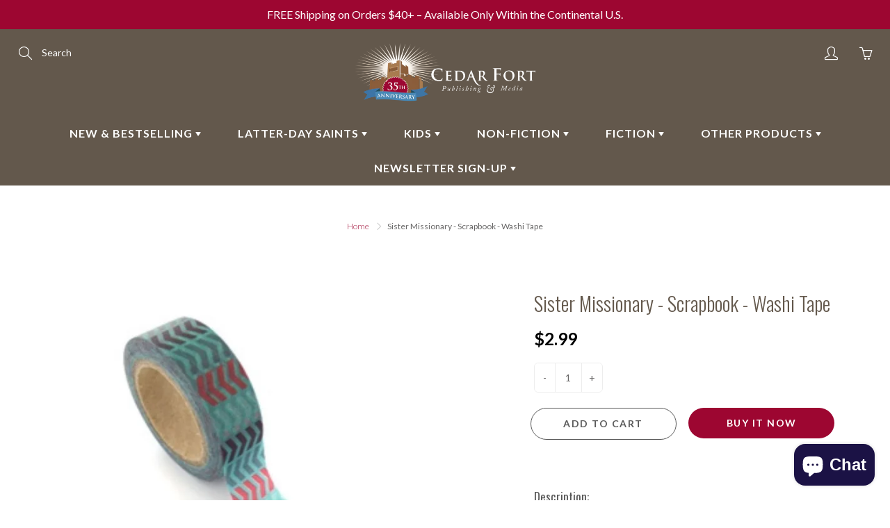

--- FILE ---
content_type: text/json
request_url: https://conf.config-security.com/model
body_size: 304
content:
{"title":"recommendation AI model (keras)","structure":"release_id=0x56:2d:36:52:67:70:3d:5c:45:41:49:2f:60:3c:42:2a:20:79:73:32:68:58:40:7b:2b:51:51:51:78;keras;agj48re7q4v6h80x65fo1dip37eybljgzkkjux3mafdwsgekyifvhnh75urxyukg74waqq12","weights":"../weights/562d3652.h5","biases":"../biases/562d3652.h5"}